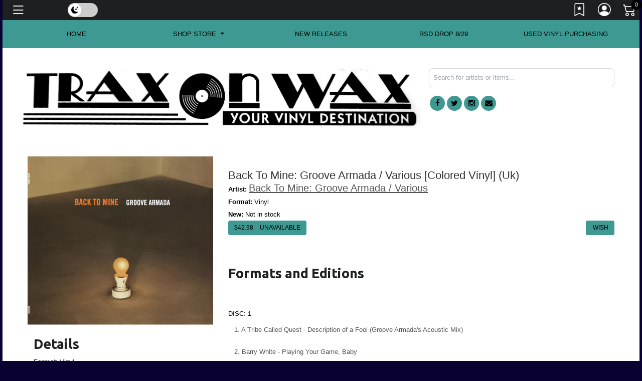

--- FILE ---
content_type: text/html; charset=ISO-8859-1
request_url: https://shop.traxonwaxrecords.com/UPC/5053760084204
body_size: 22109
content:
<!DOCTYPE html>
<!--one column--><!--[if IE]><![endif]-->
<!--[if IE 8 ]><html dir="ltr" lang="en" class="ie8"><![endif]-->
<!--[if IE 9 ]><html dir="ltr" lang="en" class="ie9"><![endif]-->
<!--[if (gt IE 9)|!(IE)]><!-->
<html dir="ltr" lang="en">
<!--<![endif]-->
<head>
<meta charset="UTF-8" />

<meta name="viewport" content="width=device-width, initial-scale=1, shrink-to-fit=no">
<link href="/Photo/418462842594:16" rel="icon" type="image/x-icon" />
<title>Back To Mine: Groove Armada / Various - Back To Mine: Groove Armada / Various [Colored Vinyl] (Uk) | traxonwaxrecords</title>
<meta property="og:title" content="Back To Mine: Groove Armada / Various - Back To Mine: Groove Armada / Various [Colored Vinyl] (Uk) | traxonwaxrecords" />
<meta property="og:url" content="https://shop.traxonwaxrecords.com/UPC/5053760084204" />
<meta name="description" content="Vinyl, Released by Back To Mine: Groove Armada / Various, in genre Dance & Electronic,  on 12/02/2022" />
<meta property="og:description" content="Vinyl, Released by Back To Mine: Groove Armada / Various, in genre Dance & Electronic,  on 12/02/2022" />
<meta property="fb:app_id" content="185162698179457">
<link rel="canonical" href="https://shop.traxonwaxrecords.com/UPC/5053760084204"/>


<meta property="og:image:url" content="https://mediacdn.aent-m.com/prod-img/200/54/4108054-2848655.jpg" />
<meta property="og:image:width" content="500" />
	<link itemprop="image" content="https://shop.traxonwaxrecords.com/templates/Store/default/images/noimage.gif">
<link rel="image_src" href="https://shop.traxonwaxrecords.com/templates/Store/default/images/noimage.gif" />
<meta property="og:type" content="music.album" />

<meta property="og:upc" content="5053760084204" /> 
<script type="text/javascript" src="https://9da6f8cefaad.edge.sdk.awswaf.com/9da6f8cefaad/4851a1363802/challenge.js" defer></script>
<script src="https://ajax.googleapis.com/ajax/libs/jquery/3.5.1/jquery.min.js"></script> 
<script src="https://cdn.jsdelivr.net/npm/jquery-validation@1.19.5/dist/jquery.validate.min.js" type="text/javascript"></script> 
<script src="https://code.jquery.com/ui/1.13.2/jquery-ui.js"></script>
<link rel="stylesheet" href="//code.jquery.com/ui/1.13.2/themes/base/jquery-ui.css">
<script src="/templates/js/cart2.js" type="text/javascript"></script> 
<script src="/templates/js/user2.js" type="text/javascript"></script> 
<script src="https://cdnjs.cloudflare.com/ajax/libs/handlebars.js/4.1.2/handlebars.min.js" type="text/javascript"></script> 
<script src="/templates/Store/default/Ad/Ads.js" type="text/javascript"></script>
<link href="/templates/tailwindcss/src/output.css" rel="stylesheet">
<script src="https://cdn.broadtime.com/js/alpinejs@3.14.1" defer></script>
<link rel="stylesheet" type="text/css" href="/templates/Store/cleanstore/default.css" />
<link rel="stylesheet" href="https://cdn.broadtime.com/css/bootstrap.min.css">
<script src="https://cdn.jsdelivr.net/npm/bootstrap@4.6.2/dist/js/bootstrap.bundle.min.js" integrity="sha384-Fy6S3B9q64WdZWQUiU+q4/2Lc9npb8tCaSX9FK7E8HnRr0Jz8D6OP9dO5Vg3Q9ct" crossorigin="anonymous"></script>
<link href='//fonts.googleapis.com/css?family=Ubuntu:400,300,500,700' rel='stylesheet' type='text/css'>
<link href="https://cdn.broadtime.com/css/jquery.fancybox.css" rel="stylesheet" media="screen" />
<link href="https://cdn.broadtime.com/css/livesearch.css" rel="stylesheet">
<link href="https://cdn.broadtime.com/css/photoswipe.css" rel="stylesheet">
<link href="/templates/Store/responsive2-2015/css/stylesheet.css" rel="stylesheet">
<link href="/templates/Store/responsive2-2015/css/responsive.css" rel="stylesheet">
<link href="/templates/Store/responsive/fonts/css/font-awesome.css" rel="stylesheet" type="text/css" media="screen">
<link href="https://cdn.broadtime.com/css/camera.css" type="text/css" rel="stylesheet" media="screen" />
<link href="https://cdn.broadtime.com/css/owl.carousel.css" type="text/css" rel="stylesheet" media="screen" />
<link href="https://cdn.broadtime.com/css/owl.transitions.css" type="text/css" rel="stylesheet" media="screen" />
<link rel="stylesheet" href="https://cdn.jsdelivr.net/bxslider/4.2.12/jquery.bxslider.css">
<link rel="stylesheet" type="text/css" href="" />
<script src="https://cdn.jsdelivr.net/bxslider/4.2.12/jquery.bxslider.min.js"></script> 
<script src="https://cdn.broadtime.com/js/common.js" type="text/javascript"></script> 
<script src="https://cdn.broadtime.com/js/tm-stick-up.js" type="text/javascript"></script> 
<script src="https://cdn.broadtime.com/js/jquery.unveil.js" type="text/javascript"></script> 
<script src="https://cdn.broadtime.com/js/jquery.fancybox.pack.js"></script> 
<script src="https://cdn.broadtime.com/js/jquery.elevatezoom.js" type="text/javascript"></script> 
<script src="https://cdn.broadtime.com/js/superfish.js" type=text/javascript></script> 
<script src="https://cdn.broadtime.com/js/jquery.vide.min.js" type="text/javascript"></script> 
<script src="https://cdn.broadtime.com/js/jquery.touchSwipe.min.js" type="text/javascript"></script> 
<script src="https://cdn.broadtime.com/js/jquery.gsap.min.js" type="text/javascript"></script> 
<script src="https://cdn.broadtime.com/js/TimelineMax.min.js" type="text/javascript"></script> 
<script src="https://cdn.broadtime.com/js/TweenMax.min.js" type="text/javascript"></script> 
<script src="https://cdn.broadtime.com/js/jquery.scrollmagic.min.js" type="text/javascript"></script> 
<script src="https://cdn.broadtime.com/js/klass.min.js" type="text/javascript"></script> 
<script src="https://cdn.broadtime.com/js/code.photoswipe.jquery-3.0.5.js" type="text/javascript"></script> 
<script src="https://cdn.broadtime.com/js/code.photoswipe-3.0.5.min.js" type="text/javascript"></script> 
<script src="https://cdn.broadtime.com/js/camera.js" type="text/javascript"></script> 
<script src="https://cdn.broadtime.com/js/owl.carousel.min.js" type="text/javascript"></script>  

<!--photo swipe-->
<link href='//fonts.googleapis.com/css?family=Open+Sans+Condensed:300,700' rel='stylesheet' type='text/css'>
<link href="https://fonts.googleapis.com/css?family=Open+Sans" rel="stylesheet">
<link href="https://fonts.googleapis.com/css?family=Amatic+SC|Reenie+Beanie" rel="stylesheet">
<link href="https://fonts.googleapis.com/css?family=Lato:400,400i|Playfair+Display:400,400i,700,900,900i" rel="stylesheet">
<link href="https://fonts.googleapis.com/css?family=Bevan" rel="stylesheet">
<!--Boostrap Icons-->
<link rel="stylesheet" href="https://cdn.jsdelivr.net/npm/bootstrap-icons@1.7.2/font/bootstrap-icons.css">
  
<script src="https://cdn.broadtime.com/js/jquery.jplayer-2.2.0.min.js"></script> 
<script src="https://cdn.broadtime.com/js/Util.js"></script> 
<script src="https://cdn.broadtime.com/js/item_mp3_player.js"></script> 
<script type="text/javascript" src="//cdn.jsdelivr.net/npm/slick-carousel@1.8.1/slick/slick.min.js"></script>
<link rel="stylesheet" type="text/css" href="//cdn.jsdelivr.net/npm/slick-carousel@1.8.1/slick/slick.css"/>
<link rel="stylesheet" type="text/css" href="/templates/Store/responsive2-2015/slick/slick-theme.css"/>
<script src="https://cdn.broadtime.com/js/htmx.org@1.9.10" defer></script>
<script>
 document.addEventListener('htmx:afterSettle', function(evt) {
     if(evt.detail.boosted){
         setup_item_player();
     }
 });
</script>


<script language="javascript" type="text/javascript">
 if(window!=top)top.location.href=location.href;
</script>



<script src="https://player.vimeo.com/api/player.js"></script>
<script type="text/javascript">
 $(document).ready(function(){
     $(".animated_cover").each(function(idx, el){
         new Vimeo.Player(el.id);
     });
 });
</script>

 
<script type="text/javascript">
 var ads = new Ads;
 var cart = new Cart(false);

 var user = new User();

 var cart_is_clicked = 0;
 function pInit(){
   try{Typekit.load();}catch(e){}

   (function(d, s, id) {
     var js, fjs = d.getElementsByTagName(s)[0];
     if (d.getElementById(id)) return;
     js = d.createElement(s); js.id = id;
     js.src = "//connect.facebook.net/en_US/all.js#xfbml=1&appId=191598270851288";
     fjs.parentNode.insertBefore(js, fjs);
   }(document, 'script', 'facebook-jssdk'));

   ads.loadData();
   $(".promo_indicator,.video_indicator,.contest_indicator,.event_indicator").each( function(){
     link = $(this).siblings("a");
     $(this).html( $('<a />', {
       href: $(link).attr("href"),
       text: $(this).text(),
       style: "font-size:12px!important;color:#ffffff;text-decoration:none;"
     }));
   });


   $(function(){

     // cart code
     cart.get_cart();
     $("#cart_notification").hide();

     // user code
     user.loadUser();
     $("#user_dialog").hide();
     $(".cart_login_link").click(function(){
       user.showUserHome();
     });
     $(".wishlist_link").click(function(){
       user.showUserWishlist();
     });

     $('.products').slick({
       dots: true,
       infinite: false,
       speed: 300,
       slidesToShow: 6,
       slidesToScroll: 6,
       responsive: [
         {
           breakpoint: 1024,
           settings: {
             slidesToShow: 6,
             slidesToScroll: 6,
             infinite: true,
             dots: true
           }
         },
         {
           breakpoint: 600,
           settings: {
             slidesToShow: 3,
             slidesToScroll: 3
           }
         },
         {
           breakpoint: 480,
           settings: {
             slidesToShow: 3,
             slidesToScroll: 3
           }
         }
         // You can unslick at a given breakpoint now by adding:
         // settings: "unslick"
         // instead of a settings object
       ]
     });

   });

   jQuery('img').each(function(){

     var str = jQuery(this).attr('alt');
     if(str){
       strResult = str.substr(0,100);
       jQuery(this).prop('alt',strResult);
     }

   });

   $(window).scroll(function () {
     if ($(this).scrollTop() > 50) {
       $('#back-to-top').fadeIn();
     } else {
       $('#back-to-top').fadeOut();
     }
   });

   // scroll body to 0px on click
   $('#back-to-top').click(function () {
     $('body,html').animate({
       scrollTop: 0
     }, 400);
     return false;
   });

     $('#main  iframe:not(.no-rv-wrap):not([allow="join-ad-interest-group"])').wrap('<div class="responsive-video" />');

   //if cookie hasn't been set...
   if (document.cookie.indexOf("ModalShown=true")<0) {
     $("#GDPRModal").modal("show");
     //Modal has been shown, now set a cookie so it never comes back
     $("#myModalClose").click(function () {
       $("#GDPRModal").modal("hide");
     });
     document.cookie = "ModalShown=true; expires=Fri, 31 Dec 9999 23:59:59 GMT; path=/";
   }
 }

</script>

<!-- Google Tag Manager -->
<script>(function(w,d,s,l,i){w[l]=w[l]||[];w[l].push({'gtm.start':
new Date().getTime(),event:'gtm.js'});var f=d.getElementsByTagName(s)[0],
j=d.createElement(s),dl=l!='dataLayer'?'&l='+l:'';j.async=true;j.src=
'https://www.googletagmanager.com/gtm.js?id='+i+dl;f.parentNode.insertBefore(j,f);
})(window,document,'script','dataLayer','G-2LKDJ1N31N');</script>
<!-- End Google Tag Manager -->
<script async src="https://www.googletagmanager.com/gtag/js?id=G-CGR4H1NV8H"></script>
<script>
  window.dataLayer = window.dataLayer || [];
  function gtag(){dataLayer.push(arguments);}
  function gtag(){dataLayer.push(arguments);}
  gtag('js', new Date());
  gtag('config', 'G-CGR4H1NV8H', {cookie_flags: 'secure;samesite=none'});
  gtag('config', 'G-2LKDJ1N31N', {cookie_flags: 'secure;samesite=none'});
</script>

<style>
body {
	font-family: sans-serif;
	background: #080132;
}</style>
<!-- LIGHT MODE (TT output) -->
<style id="bt-light-css" media="all">
<style type="text/css">
@charset UTF-8;

/* Hightlight Background Color */

.camera_next:hover > span,
.camera_prev:hover > span, .modal-header .close:hover, .pagination > li > a:hover, .pagination > li > span:hover, .pagination > li > a:focus, .pagination > li > span:focus, footer .col-sm-6 li.foot_phone, footer li a i.fa, .copyright a:hover, #list-view.active, #grid-view.active, .box-currency .dropdown-menu button:hover, .button-view button:active, .nav-justified li, a:hover, a:focus, #cart .price-cart, #menu .nav > li > a:hover, .btn-link:focus, .button-view button:focus, #top-links a:hover, #top-links li a:hover i, .phone i, #search button:hover i, #top-links li a.active i, #search button:active, .box-cart .btn-danger:active, #cart .total td, .box-cart .btn-danger:focus, .box-cart .btn-danger:hover, #search button:hover, #top-links li a.active, .button-view button:hover, .box-language .open .dropdown-toggle, .box-currency .open .dropdown-toggle, .box-language .dropdown-toggle:hover, .box-currency .dropdown-toggle:hover, .price-section span.price-new, #product h3, .product-section span, .review-form-title h3:hover, .box_html.events b, .box_html.advertising .color-1, .banners>div .s-desc h2, .box-category .menu li li a:hover, .box-category .menu li a+i:hover, .sale .product-section a, .box.info .box-content ul li a i, .box-category .menu li li a:hover, #tm_menu div> ul > li ul > li > a:hover, #tm_menu div> ul > li ul > li.active > a, #tm_menu div> ul > li ul > li.sfHover > a, #tm_menu div> ul > li > ul li i , .label-danger{
color: #3d9991;
}
 #tm_menu, #menu-icon, .dropdown-menu li > a:hover,  .box-right-bottom a:hover, .btn, .btn-danger, .btn-primary, .btn-info, .btn-default, .sale, .banners>div div.banner-box:hover .s-desc span, .box_html.events i, #default_gallery .image-thumb .bx-wrapper .bx-prev:hover, #default_gallery .image-thumb .bx-wrapper .bx-next:hover, a.quickview:hover, .swipe ul li a:hover, .homenav li, #tm_menu div> ul > li > a:before, #menu-icon{
background-color: #3d9991;
	color: ;
}
.btn.btn-icon:hover, .label-danger, .btn:visited, .btn, .btn-primary {
background-color: #3d9991;
border-color: #3d9991;
	color: ;
}
.nav-item.danger, .format li:hover {
	background-color: #3d9991!important;
	border: 1pt solid #3d9991!important;
	color: !important;
}
ul.soc-icon li i{background-color: #3d9991!important;}


 /* SEARCH & search-based section */
#search_content input[type="checkbox"]:checked + label {
     background-color: #3d9991; /* Tailwind's neutral-600 */
     color: ;
     border-color: #FFFFFF;
     box-shadow: 0 0 0 2px #000000;
 }

 #search_content input[type="radio"]:checked + label {
     background-color:  #3d9991;
     color: ;
     border-color:  #FFFFFF;
     box-shadow: 0 0 0 2px #000000;
 }

 .buy-button {
     background-color: #3d9991;
	 color: ;
 }

 .selected {
     background-color: #3d9991;
     color: ;
 }


 #search_header, #search_header h1 {
     background-color: #3d9991;
	 color: ;
 }



/* END SEARCH & search-based section */
</style>

</style>

<!-- DARK MODE (external) -->
<link id="bt-dark-css"
      href="/templates/Store/responsive2-2015/css/dark-mode.css"
      rel="stylesheet"
      media="not all">
	
<style type="text/css">
 #main.htmx-request {
   height: 100px;
   background: url('https://cdn.broadtime.com/img/loading/30.gif') no-repeat;
   background-position: center;
 }

 #main.htmx-request div{
   display: none;
 }

</style>
</head>

<body hx-boost="true" hx-indicator="#main" class="sub Back To Mine: Groove Armada / Various - Back To Mine: Groove Armada / Various [Colored Vinyl] (Uk)" >
<!-- Google Tag Manager (noscript) -->
<noscript><iframe class="no-rv-wrap" src="https://www.googletagmanager.com/ns.html?id=G-2LKDJ1N31N"
height="0" width="0" style="display:none;visibility:hidden"></iframe></noscript>
<!-- End Google Tag Manager (noscript) -->


 <a class="skip-link" href='#main'>Skip to content</a>
<div id="page">

	

	<!-- header-2 layout for vinylfrontierrecords -->
	
<!-- Default layout for other sites  --><nav class="navbar fixed-top navbar-dark" >
	<div class="nav">
	<a  class="nav-link navbar-brand" data-toggle="modal" data-target="#myModal"><i class="bi bi-list"></i><div style="margin-top: 5px;margin-left: 5px;float: right;" class="pancakemenu"><span class="d-none d-lg-block menuxtra" >Menu</span></div></a>
	   </div>
	<!-- FLOATING THEME SLIDER -->
<div class="bt-theme-toggle" onclick="btToggleTheme()">
	<div class="bt-toggle-track">
		<div class="bt-toggle-thumb" id="btToggleThumb">
			<span class="icon sun"><i class="bi bi-sun-fill"></i></span>
			<span class="icon moon"><i class="bi bi-moon-stars-fill"></i></span>
		</div>
	</div>
</div>
      <div id="top-links" class="nav">
        <ul class="list-inline">
          
          <li class="list-inline-item" tabindex="0"><a href="javascript:void(0);" title="Wishlist" class="wishlist_link" aria-label="Link to wishlist"><i class="bi bi-bookmark-star"></i></i> <span class="d-none d-lg-block menuxtra" >Wishlist</span></a> </li>
          <li tabindex="0" class="list-inline-item"><a href="/SecureUserHome" title="My Account" aria-label="Link to My Account" ><i class="bi bi-person-circle"></i><span class="d-none d-lg-block menuxtra" >My Account</span></a> </li>
          <li tabindex="0" class="list-inline-item"> <span class="box-cart">
            <div hx-boost="false" id="cartcontainer"> <a id="cartlink" href="/SecureCartView" data-toggle="modal" data-target="#cartmodal" aria-label="Link to CartView">
              <div tabindex="0" id="cartplace"></div>
              </a> </div>
            
            </span>
	</li>
        </ul>
      </div>
   
</nav>

	<div class="shadow"></div>
	<header>	<style>

			.dropdown-menu {
  max-height: 600px; /* Set your preferred max height */
  overflow: auto; /* Allow content to overflow without adding scroll */
}

</style>	
<nav >
  <div id="tm_menu" class="nav__primary">
    <div class="container-fluid">
      <div class="menu-shadow"> 

		  
        <ul class="menu nav nav-pills nav-justified"    tabindex="0">
       <li tabindex="0" class="nav-item">
  <a class="home nav-link" href="/"><span>Home</span></a>
</li>


<li tabindex="0" class="dropdown nav-item position-static">
  <a class="nav-link dropdown-toggle" href="#" role="button" data-toggle="dropdown" aria-expanded="false">
    <span class="shopmenu">Shop Store</span>
  </a>
<div class="dropdown-menu">
  <div class="container-fluid">
    <div class="row justify-content-center">
      
      <!-- Featured Genres Column -->
      <div class="col-auto featurednav">
        <h3 class="dropdown-header">Featured Genres</h3>
        <ul class="nav flex-column">
          <li class="nav-item" style="text-align: left">
            <a class="dropdown-item" href="/Genre/696093">Record Store Day 2024</a>
          </li>
          <li class="nav-item" style="text-align: left">
            <a class="dropdown-item" href="/Genre/695887">Record Store Day 2023</a>
          </li>
          <li class="nav-item" style="text-align: left">
            <a class="dropdown-item" href="/Genre/695266">RSD Black Friday 2020</a>
          </li>
          <li class="nav-item" style="text-align: left">
            <a class="dropdown-item" href="/Genre/695282">RSD DROPS 2020 ALL</a>
          </li>
          <li class="nav-item" style="text-align: left">
            <a class="dropdown-item" href="/Genre/694768">Indie Exclusive Releases</a>
          </li>
          <li class="nav-item" style="text-align: left">
            <a class="dropdown-item" href="/Genre/694713">PREORDER UPCOMING RELEASES</a>
          </li>
          <li class="nav-item" style="text-align: left">
            <a class="dropdown-item" href="/Genre/2">Rock & Pop</a>
          </li>
          <li class="nav-item" style="text-align: left">
            <a class="dropdown-item" href="/Genre/23">Rap & Hip-Hop</a>
          </li>
          <li class="nav-item" style="text-align: left">
            <a class="dropdown-item" href="/Genre/5">R&B / Soul</a>
          </li>
          <li class="nav-item" style="text-align: left">
            <a class="dropdown-item" href="/Genre/26">Country & Folk</a>
          </li>
          <li class="nav-item" style="text-align: left">
            <a class="dropdown-item" href="/Genre/4">Blues & Jazz</a>
          </li>
          <li class="nav-item" style="text-align: left">
            <a class="dropdown-item" href="/Genre/24">World Music</a>
          </li>
          <li class="nav-item" style="text-align: left">
            <a class="dropdown-item" href="/Genre/3">Classical</a>
          </li>
          <li class="nav-item" style="text-align: left">
            <a class="dropdown-item" href="/Genre/29">Dance & Electronic</a>
          </li>
          <li class="nav-item" style="text-align: left">
            <a class="dropdown-item" href="/Genre/694542">Watch Videos</a>
          </li>
          <li class="nav-item" style="text-align: left">
            <a class="dropdown-item" href="/Genre/694857">PlayARt - Bring Albums to Life</a>
          </li>
          <li class="nav-item" style="text-align: left">
            <a class="dropdown-item" href="/Genre/694906">Record Store Day Drops 2020 - Aug 29</a>
          </li>
          <li class="nav-item" style="text-align: left">
            <a class="dropdown-item" href="/Genre/695229">Record Store Day Drops 2020 - Sept 26</a>
          </li>
          <li class="nav-item" style="text-align: left">
            <a class="dropdown-item" href="/Genre/695230">Record Store Day Drops 2020 - Oct 24</a>
          </li>
          <li class="nav-item" style="text-align: left">
            <a class="dropdown-item" href="/Genre/695279">Holiday Music</a>
          </li>
          <li class="nav-item" style="text-align: left">
            <a class="dropdown-item" href="/Genre/694809">Ten Bands One Cause 2022</a>
          </li>
          <li class="nav-item" style="text-align: left">
            <a class="dropdown-item" href="/Genre/696009">RSD Black Friday 2023</a>
          </li>
          <li class="nav-item" style="text-align: left">
            <a class="dropdown-item" href="/Genre/695817">RSD Black Friday 2022</a>
          </li>
          <li class="nav-item" style="text-align: left">
            <a class="dropdown-item" href="/Genre/695807">Recently Back & Available Online</a>
          </li>
          <li class="nav-item" style="text-align: left">
            <a class="dropdown-item" href="/Genre/695723">Record Store Day Drops 2022 - June 18</a>
          </li>
          <li class="nav-item" style="text-align: left">
            <a class="dropdown-item" href="/Genre/695578">Record Store Day 2022</a>
          </li>
          <li class="nav-item" style="text-align: left">
            <a class="dropdown-item" href="/Genre/695548">Motown Records</a>
          </li>
          <li class="nav-item" style="text-align: left">
            <a class="dropdown-item" href="/Genre/695483">RSD Black Friday 2021</a>
          </li>
          <li class="nav-item" style="text-align: left">
            <a class="dropdown-item" href="/Genre/695411">PUNK</a>
          </li>
          <li class="nav-item" style="text-align: left">
            <a class="dropdown-item" href="/Genre/695402">Record Store Day Drops 2021 - June</a>
          </li>
          <li class="nav-item" style="text-align: left">
            <a class="dropdown-item" href="/Genre/696070">Blue Note Indie Exclusive Blue Vinyl Series</a>
          </li>
          <li class="nav-item" style="text-align: left">
            <a class="dropdown-item" href="/Genre/696238">Nine Inch Nails</a>
          </li>
          <li class="nav-item" style="text-align: left">
            <a class="dropdown-item" href="/Genre/696203">Record Store Day 2025</a>
          </li>
          <li class="nav-item" style="text-align: left">
            <a class="dropdown-item" href="/Genre/696247">RSD Black Friday 2025</a>
          </li>
          <li class="nav-item" style="text-align: left">
            <a class="dropdown-item" href="/Genre/696227">U2 Catalog</a>
          </li>
        </ul>
      </div>


    </div>
  </div>
</div>
</li>
			
          
  
          <li   tabindex="0" class="newreleases has-submenu nav-item"><a class="nav-link" href="/NewReleases" aria-expanded="false" >New Releases </a> 
          
          <li   tabindex="0" class="nav-item"><a class="nav-link"  href="/Genre/694906">RSD Drop 8/29</a></li>
          
          <li   tabindex="0" class="nav-item"><a class="nav-link"  href="/CustomPage/9443">Used Vinyl Purchasing</a></li>
          
          
        </ul>
     
        <div class="clear"></div>
      </div>
    </div>
  </div>
</nav>
 
		<div class="d-block d-md-none"> <ul class="soc-icon nav justify-content-center">
        
        
    <li class="nav-item">
      <a class="nav-link" target="_self" href="//www.facebook.com/traxonwaxrecords">
        <i class="fa fa-facebook"></i>
        <div class="screen-reader">facebook</div>
      </a>
    </li>
        <li class="nav-item"><a class="nav-link" target="_self" href="//www.twitter.com/traxonwaxrecord"><i class="fa fa-twitter"></i>
          <div class="screen-reader">twitter</div>
          </a></li>
        <li class="nav-item"><a class="nav-link" target="_self" href="//www.instagram.com/traxonwax"><i class="fa fa-instagram"></i>
         <div class="screen-reader">instagram</div> 
          </a></li>
        <li class="nav-item"><a class="nav-link" target="_self" href="mailto:traxonwaxrecords@gmail.com"><i class="fa fa-envelope"></i>
          <div class="screen-reader">Email</div>
          </a></li>
      </ul>

		</div>
		<div class="container">
			<!-- Mobile header -->
			<div class="mobile-header d-block d-md-none">
				<div class="row align-items-center">
					<div class="col-4">
						<a href="/" aria-label="Home">
							<img class="img-fluid" alt="traxonwaxrecords" src="/Photo/418462842594" border="0">
						</a>
					</div>
					<div class="col-8">
						<style>
 input[type="checkbox"], input[type="radio"] {
   border: 1px solid #efefef;
   line-height: auto;
   height: auto!important;
   /* padding: 5px 10px; */
   border: 0;
   background: transparent;
   width: auto!important;
 }
 @media (min-width: 992px) {
   .format-dropdown{width: auto}

 }</style>
<div hx-boost="false" id="mhsearch_searchbox" class="tw-relative tw-w-full tw-max-w-[600px] tw-mx-auto" x-data="{ isOpen: true }">
    <div class="tw-w-full">
        <form
            class="tw-mb-0"
            action="/Search"
            method="get">
            <input type="search" id="mhsearch_search-input" name="terms"
                   placeholder="Search for artists or items..."
                   class="search_suggest tw-w-full tw-text-black tw-p-2 tw-rounded-lg tw-border tw-border-gray-300
                         focus:tw-outline-none focus:tw-ring-2 focus:tw-ring-neutral-500"

                   hx-get="/SearchSuggestions"
                   hx-trigger="input[event.target.value.length > 2 || cancelled] delay:290ms"
                   hx-sync="this:replace"
                   hx-target="#mhsearch_search-suggestions"
                   hx-swap="innerHTML"
                   hx-indicator="this"


                   @focus="isOpen = true"
                   @keyup="isOpen = true"
                   @blur="setTimeout(() => isOpen = false, 200)"
                   @search="isOpen = false" >
        </form>
        <div id="mhsearch_search-suggestions"
             class="tw-absolute tw-left-0 tw-right-0 tw-bg-white tw-z-10 tw-mt-1"
             :class="{ 'open': isOpen }"
             x-show="isOpen"
             x-cloak >
        </div>
    </div>
</div>

<script>
 document.getElementById('mhsearch_searchbox').addEventListener('htmx:beforeRequest', function(evt) {
     var inputValue = evt.detail.elt.value;
     if (inputValue.length <= 2) {
         evt.preventDefault();
     }
 });
</script>



						
					</div>
				</div>
			</div>
			<!-- Desktop header -->
			<div class="d-none d-md-block original-header">
				
					<div class="row store_header">
						<div class="screen-reader">
							<h1>traxonwaxrecords</h1>
						</div>
						<div id="logo" class="col-sm-8">
							<div class="row"><img alt="trax on wax" src="https://s3.amazonaws.com/broadtime_photo/418462842594"></div>  </div>
			
					<!-- Existing alternative header markup goes here -->
				
					<div class="col-sm-4 headercase">
						<div class="box-right">
							<style>
 input[type="checkbox"], input[type="radio"] {
   border: 1px solid #efefef;
   line-height: auto;
   height: auto!important;
   /* padding: 5px 10px; */
   border: 0;
   background: transparent;
   width: auto!important;
 }
 @media (min-width: 992px) {
   .format-dropdown{width: auto}

 }</style>
<div hx-boost="false" id="hsearch_searchbox" class="tw-relative tw-w-full tw-max-w-[600px] tw-mx-auto" x-data="{ isOpen: true }">
    <div class="tw-w-full">
        <form
            class="tw-mb-0"
            action="/Search"
            method="get">
            <input type="search" id="hsearch_search-input" name="terms"
                   placeholder="Search for artists or items..."
                   class="search_suggest tw-w-full tw-text-black tw-p-2 tw-rounded-lg tw-border tw-border-gray-300
                         focus:tw-outline-none focus:tw-ring-2 focus:tw-ring-neutral-500"

                   hx-get="/SearchSuggestions"
                   hx-trigger="input[event.target.value.length > 2 || cancelled] delay:290ms"
                   hx-sync="this:replace"
                   hx-target="#hsearch_search-suggestions"
                   hx-swap="innerHTML"
                   hx-indicator="this"


                   @focus="isOpen = true"
                   @keyup="isOpen = true"
                   @blur="setTimeout(() => isOpen = false, 200)"
                   @search="isOpen = false" >
        </form>
        <div id="hsearch_search-suggestions"
             class="tw-absolute tw-left-0 tw-right-0 tw-bg-white tw-z-10 tw-mt-1"
             :class="{ 'open': isOpen }"
             x-show="isOpen"
             x-cloak >
        </div>
    </div>
</div>

<script>
 document.getElementById('hsearch_searchbox').addEventListener('htmx:beforeRequest', function(evt) {
     var inputValue = evt.detail.elt.value;
     if (inputValue.length <= 2) {
         evt.preventDefault();
     }
 });
</script>



							
							<div class="d-none d-md-block"> <ul class="soc-icon nav justify-content-center">
        
        
    <li class="nav-item">
      <a class="nav-link" target="_self" href="//www.facebook.com/traxonwaxrecords">
        <i class="fa fa-facebook"></i>
        <div class="screen-reader">facebook</div>
      </a>
    </li>
        <li class="nav-item"><a class="nav-link" target="_self" href="//www.twitter.com/traxonwaxrecord"><i class="fa fa-twitter"></i>
          <div class="screen-reader">twitter</div>
          </a></li>
        <li class="nav-item"><a class="nav-link" target="_self" href="//www.instagram.com/traxonwax"><i class="fa fa-instagram"></i>
         <div class="screen-reader">instagram</div> 
          </a></li>
        <li class="nav-item"><a class="nav-link" target="_self" href="mailto:traxonwaxrecords@gmail.com"><i class="fa fa-envelope"></i>
          <div class="screen-reader">Email</div>
          </a></li>
      </ul>

							</div>
							<div class="clear"></div>
						</div>
					</div>
					</div>
			</div>
		</div>
	</header>



<script>
window.addEventListener('scroll', function() {
	if (window.scrollY > 50) { // adjust threshold as needed
		document.body.classList.add('smaller-logo');
	} else {
		document.body.classList.remove('smaller-logo');
	}
});
</script>


<!--<script type="text/javascript">
jQuery(document).ready(function(){
	if ($('body').width() > 990) { 
		$('.nav__primary').tmStickUp({correctionSelector: $('#menu_stick')});
	};
});
</script>-->

<main id="main">


<meta property="og:title" content="Back To Mine: Groove Armada / Various - Back To Mine: Groove Armada / Various [Colored Vinyl] (Uk)">
<meta property="og:type" content="product">

<link rel="stylesheet" type="text/css" href="/templates/Store/default/jplayer-black-and-yellow/skin/jplayer-black-and-yellow.css" />
<link rel="stylesheet" href="/templates/Store/responsive/css/responsive_jplayer.css" type="text/css" />
<script>
 window.has_samples =  true ;
 function setup_item_player(){
     if(window.has_samples){
         window.item = new Item();
         window.item_id = 9018568995;
         window.item.loadData(window.item_id, false);
     }
 }
 $(document).ready( function(){
     if(window.has_samples){
         setup_item_player();
     }
 });
</script>

<div id="content" class="onecolumn itempage">
<div class="ic"></div>
<div class="container">
<div class="row">

  <div class="container">
    <div class="row">
      <article class="col-lg-4 col-md-4 col-sm-4 col-12" >
        <div id="item_image"> 
              <div class="box-content thumbs container">
        <div id="products" class="lists">  
          <div class="product-layout item col-lg-4 col-md-6 col-sm-4 col-6 grid-group-item" data-group-idx="">
            <div class="image"> 
              <!--Carousel Image-->
              <div id="carouselExampleIndicators_group_" class="carousel slide" data-ride="carousel" data-interval="false"> 
                <div class="carousel-inner">  </div>
                <!-- .carousel-inner -->  </div>
              <!-- #carouselExampleIndicators... --> 
            </div>
            <!-- .image --> 
          </div>
          <!-- .product-layout item -->  </div>
        <!-- #products --> 
      </div>
      <!-- .box-content --> 







  
     <img 
            alt="Back To Mine: Groove Armada / Various - Back To Mine: Groove Armada / Various [Colored Vinyl] (Uk)"
            title="Back To Mine: Groove Armada / Various [Colored Vinyl] (Uk)"
            class="coverimage img-rounded"
            src="https://mediacdn.aent-m.com/prod-img/500/54/4108054-2848655.jpg"
            style="margin:0!important" />
 
  

 </div>
        <table class="table"  >
          <tr>
            <td  colspan="3"><dl>
                <dt>
                  <h2>Details</h2>
                </dt>
                <dd ><strong>Format:</strong> Vinyl</dd>
                <dd><strong>Label:</strong>
                    IMPORTS
                </dd>
                
                <dd ><strong>Rel. Date:</strong> 12/02/2022</dd>
                <dd><strong>UPC:</strong> <span>5053760084204</span> 
              </dl></td>
          </tr>
        </table>
        <div id="share" class="news_share">
          <table>
            <tr>
              <td valign="top"><a href="http://twitter.com/share" class="twitter-share-button" data-text="traxonwaxrecords - Back To Mine: Groove Armada / Various [Colored Vinyl] (Uk)" data-count="horizontal">Tweet</a> 
                <script type="text/javascript" src="https://platform.twitter.com/widgets.js"></script></td>
              <td valign="top"><div class="fb-share-button" 
data-href="https://shop.traxonwaxrecords.com/UPC/5053760084204" 
data-layout="button_count"> </div></td>
            </tr>
          </table>
        </div>
        <br />
      </article>
      <!--span6--> 
      
      <!--menu-->
      
      <article class="col-lg-8 col-md-8 col-sm-8 col-12"> <div class="item_info">
    <div class="artist-title" >Back To Mine: Groove Armada / Various [Colored Vinyl] (Uk)</div>

    <span>
        <strong>Artist:</strong>
        <a hx-boost="false" style="text-decoration:underline;font-size: 20px;"
           href="/Artist/14068285">Back To Mine: Groove Armada / Various
        </a>
    </span>
    <br>

    <strong>Format:</strong> Vinyl<br>
    <!--availability-->
        <strong>New:</strong> Not in stock


    <br/>

    <button type="button"
            class="btn btn-primary ">
            
            $<span itemprop="price">42.98</span>
            
            <link itemprop="availability"
                href="http://schema.org/OutOfStock" />
            <span style="margin-left: 8px"
                class="glyphicon glyphicon-plus-sign"></span>
        Unavailable
    </button>


    <a id="wishlistButton" href="javascript:void(0)"
       onclick="user.addToWishlist('9018568995');"
       class="btn btn-small pull-right">
        <span class="glyphicon glyphicon-plus-sign"></span>
        Wish
    </a>

</div>

        <h2>Formats and Editions</h2>
        <div class="format">
          <ul class="nav nav-pills nav-fill">
            
            <!--
					<div class="label formats label-danger">
				<a href=""><span class="upperleft"><i class="bi bi-info-square-fill"></i></span>
					Back To Mine: Groove Armada / Various [Colored Vinyl] (Uk)-Vinyl</a>
               </div>
							 --> 
            
          </ul>
        </div>
        <div style="clear:both"></div>
        <!--menu--> 
        
        <div class="trackplayer_html">
          <div class="sampleplayer">
            <div class="buy_digital">
              <div id="jplayer" class="jp-jplayer"></div>
              <div id="jp_container_1" style="visibility:hidden;"  class="jp-audio">
                <div class="jp-type-single">
                  <div class="jp-gui jp-interface">
                    <ul class="jp-controls">
                      <li><a href="javascript:;" onclick="window.item.player.maybe_play();" class="jp-play ui-link" tabindex="1"></a></li>
                      <li><a href="javascript:;" class="jp-pause ui-link" tabindex="1" style="display: none"></a></li>
                    </ul>
                    <div class="jp-progress">
                      <div class="jp-seek-bar">
                        <div class="jp-play-bar"></div>
                      </div>
                    </div>
                    <div class="jp-volume-bar">
                      <div class="jp-volume-bar-value"></div>
                    </div>
                    <div class="jp-time-holder">
                      <div class="jp-current-time"></div>
                      <div class="jp-duration"></div>
                    </div>
                  </div>
                </div>
                <div class="jp-no-solution"> <span>Update Required</span> </div>
              </div>
              <div class="playtime clearfix"> 
                <!--<div>
              <div class="playtime clearfix">
              <div class="pull-left audio">
							</div> -->
                <div class="buy_download_track pull-right" >  </div>
            </div>
            <div class="disc_preview">
              <div id="tracklisting" class="tracklist_container"> 
                <div id="title_menu"  class="number">DISC: 1</div> 
                <table class="table">
                  <tr>
                    <td align="left"><a style="width:100%;float:left" id="track_1_1" class="track" onclick="window.item.player.play($('.track').index($(this)))">
                      <div class="bar" style="width:100%;float:left"> 
                        1. A Tribe Called Quest - Description of a Fool (Groove Armada's Acoustic Mix) </div>
                      </a></td> </td>
                  </tr>
                  <tr>
                    <td align="left"><a style="width:100%;float:left" id="track_1_2" class="track" onclick="window.item.player.play($('.track').index($(this)))">
                      <div class="bar" style="width:100%;float:left"> 
                        2. Barry White - Playing Your Game, Baby </div>
                      </a></td> </td>
                  </tr>
                  <tr>
                    <td align="left"><a style="width:100%;float:left" id="track_1_3" class="track" onclick="window.item.player.play($('.track').index($(this)))">
                      <div class="bar" style="width:100%;float:left"> 
                        3. Tony D - Piano Grand </div>
                      </a></td> </td>
                  </tr>
                  <tr>
                    <td align="left"><a style="width:100%;float:left" id="track_1_4" class="track" onclick="window.item.player.play($('.track').index($(this)))">
                      <div class="bar" style="width:100%;float:left"> 
                        4. Sidewinder - Stanway's Revenge </div>
                      </a></td> </td>
                  </tr>
                  <tr>
                    <td align="left"><a style="width:100%;float:left" id="track_1_5" class="track" onclick="window.item.player.play($('.track').index($(this)))">
                      <div class="bar" style="width:100%;float:left"> 
                        5. BBG - Snappiness (Sweet Instrumental) </div>
                      </a></td> </td>
                  </tr>
                  <tr>
                    <td align="left"><a style="width:100%;float:left" id="track_1_6" class="track" onclick="window.item.player.play($('.track').index($(this)))">
                      <div class="bar" style="width:100%;float:left"> 
                        6. Ray Mang - Number One </div>
                      </a></td> </td>
                  </tr>
                  <tr>
                    <td align="left"><a style="width:100%;float:left" id="track_1_7" class="track" onclick="window.item.player.play($('.track').index($(this)))">
                      <div class="bar" style="width:100%;float:left"> 
                        7. Dayton - the Sound of Music </div>
                      </a></td> </td>
                  </tr>
                  <tr>
                    <td align="left"><a style="width:100%;float:left" id="track_1_8" class="track" onclick="window.item.player.play($('.track').index($(this)))">
                      <div class="bar" style="width:100%;float:left"> 
                        8. Groove Armada - Your Song (Tim 'Love' Lee Mix) </div>
                      </a></td> </td>
                  </tr>
                  <tr>
                    <td align="left"><a style="width:100%;float:left" id="track_1_9" class="track" onclick="window.item.player.play($('.track').index($(this)))">
                      <div class="bar" style="width:100%;float:left"> 
                        9. Mica Paris - I Should've Known Better </div>
                      </a></td> </td>
                  </tr>
                  <tr>
                    <td align="left"><a style="width:100%;float:left" id="track_1_10" class="track" onclick="window.item.player.play($('.track').index($(this)))">
                      <div class="bar" style="width:100%;float:left"> 
                        10. Schmoov! - Destination </div>
                      </a></td> </td>
                  </tr>
                  <tr>
                    <td align="left"><a style="width:100%;float:left" id="track_1_11" class="track" onclick="window.item.player.play($('.track').index($(this)))">
                      <div class="bar" style="width:100%;float:left"> 
                        11. Chaser - Tall Stories (Pooley's Lars from Mars Mix) </div>
                      </a></td> </td>
                  </tr>
                  <tr>
                    <td align="left"><a style="width:100%;float:left" id="track_1_12" class="track" onclick="window.item.player.play($('.track').index($(this)))">
                      <div class="bar" style="width:100%;float:left"> 
                        12. Tears for Fears - Pharaohs</div>
                      </a></td> </td>
                  </tr>
                </table> </div>
            </div>
            <div class="player_footer"> Powered by <a href="http://broadtime.com">Broadtime Tuneportals</a></div>
          </div>
        </div> 
        <h2>More Info:</h2>
        <span >Limited pumpkin orange colored vinyl. Groove Armada's iconic Back To Mine compilation from the Millennium gets a long-awaited re-issue 22 years after it's original release. As Groove Armada celebrate 25 years of touring with their final ever world live tour, which includes nine huge dates across the UK, it's a chance to relive Groove Armada's eclectic and expert curation. The album, which was one of the biggest ever selling editions of the Back To Mine Series, will be available on double heavyweight vinyl for the first timers well as a limited collectors edition in Pumpkin orange. This release marks the first of many reissues of iconic Back To Mine titles. The Groove Armada special edition package features 12 tracks featured on the seminal album in one of the best loved compilation series'. Despite the length in time since it's original release, the album remains timeless with an inspired selection ranging from A Tribe Called Quest, Barry White, Tears For Fears to the compilers themselves. For nearly two decades, Groove Armada have been established as one of the planet's best loved and biggest selling dance acts. As comfortable on the big stages as they are in sweat soaked basements, the boys cross genres and styles with ease. This translates perfectly into their addition of Back To Mine which boldly, yet effortlessly traverses a multitude of sounds that you wouldn't imagine could be the perfect match. Collectively, the album is colorfully funky, soulful, and incredibly smooth.</span> 
        
        
        
        
         </article>
      
      <!--span9--> 
      
      <!--container--> 
    </div>
  </div>
</div>
                <script type="application/ld+json">{"name":"Back To Mine: Groove Armada / Various [Colored Vinyl] (Uk)","brand":"Back To Mine: Groove Armada / Various","description":"Limited pumpkin orange colored vinyl. Groove Armada's iconic Back To Mine compilation from the Millennium gets a long-awaited re-issue 22 years after it's original release. As Groove Armada celebrate 25 years of touring with their final ever world live tour, which includes nine huge dates across the UK, it's a chance to relive Groove Armada's eclectic and expert curation. The album, which was one of the biggest ever selling editions of the Back To Mine Series, will be available on double heavyweight vinyl for the first timers well as a limited collectors edition in Pumpkin orange. This release marks the first of many reissues of iconic Back To Mine titles. The Groove Armada special edition package features 12 tracks featured on the seminal album in one of the best loved compilation series'. Despite the length in time since it's original release, the album remains timeless with an inspired selection ranging from A Tribe Called Quest, Barry White, Tears For Fears to the compilers themselves. For nearly two decades, Groove Armada have been established as one of the planet's best loved and biggest selling dance acts. As comfortable on the big stages as they are in sweat soaked basements, the boys cross genres and styles with ease. This translates perfectly into their addition of Back To Mine which boldly, yet effortlessly traverses a multitude of sounds that you wouldn't imagine could be the perfect match. Collectively, the album is colorfully funky, soulful, and incredibly smooth.","image":"","productID":"5053760084204","@context":"https://schema.org","offers":{"availability":"https://schema.org/OutOfStock","priceCurrency":"USD","shippingDetails":{"width":"12.33 in","weight":"16.64 oz","depth":"12.43 in","height":"0.23 in"},"price":"42.98","itemCondition":"https://schema.org/NewCondition","gtin12":"5053760084204","@type":"Offer"},"url":"https://shop.traxonwaxrecords.com/UPC/5053760084204","@type":"Product"}
                </script>
<!--content--> <style>
.widgetguts {
    padding-top: 20px
}
.menu-item {
    display: flex;
    justify-content: space-between;
    align-items: center;
}
.menu-arrow {
    font-size: 16px;
    color: #888;
    margin-left: auto;
    transition: color 0.3s ease;
}
.menu-item:hover .menu-arrow {
    color: #333; /* Highlight color on hover */
}
.mobile-menu {
    position: relative;
    width: 100%;
    overflow-y: auto;
	overflow-x: hidden;
    height: 100%;
}
.menu-screen {
    width: 100%;
    height: 100%;
    position: absolute;
    top: 0;
    left: 100%; /* Off-screen by default */
    transition: all 0.3s ease;
    background-color: #fff;
}
.menu-screen.active {
    left: 0; /* Visible screen */
}
.menu-screen.out {
    left: -100%; /* Slide out */
}
.menu-header {
    padding: 15px;
    font-size: 18px;
    font-weight: bold;
    border-bottom: 1px solid #ddd;
    text-align: center;
    position: relative;
}
.back-button {
    position: absolute;
    left: 10px;
    top: 50%;
    transform: translateY(-50%);
    background: none;
    border: none;
    font-size: 16px;
    cursor: pointer;
}
.menu-items {
    padding: 10px;
}
.menu-item {
    padding: 10px;
    border-bottom: 1px solid #ddd;
    cursor: pointer;
}
.menu-item:hover {
    background-color: #f0f0f0;
}
</style>
<!-- Modal -->
<!-- Modal -->
<div class="modal left fade sidebar" id="myModal" tabindex="-1" role="dialog" aria-labelledby="myModalLabel">
  <div hx-boost="false" class="modal-dialog" role="document">
    <div class="modal-content">
      <div class="modal-body">
        <button type="button" class="close" data-dismiss="modal" aria-label="Close"> <span aria-hidden="true">&times;</span> </button>
        
        <!-- Main Menu -->
        <div class="mobile-menu">
          <div class="menu-screen active" id="main-menu">
            <div class="menu-header"> <span>Main Menu</span> </div>
            <div class="menu-items">
              <div class="menu-item"><a href="/">Home</a></div>
              <div class="menu-item" data-target="submenu-genres"> <a href="/Store">Store</a> <i class="fa fa-chevron-right"></i> </div>
              <div class="menu-item"><a href="/NewReleases">New Releases</a></div>
              <div class="menu-item"><a href="/Genre/694906">RSD Drop 8/29</a></div>
              <div class="menu-item"><a href="/CustomPage/9443">Used Vinyl Purchasing</a></div>
              
              
              
              
              <div class="menu-item" data-target="submenu-email"> Email Signup <i class="fa fa-chevron-right"></i> </div>
              
              <div class="menu-item" data-target="submenu-more"> More Stuff <i class="fa fa-chevron-right"></i> </div> 
           
			  </div>
			
			  <div class="widgetguts">

    <div class="badgediv badge1">
      <a class="badgeimg" href="/UPC/602478707520"><img alt="The Cranberries - MTV Unplugged - out now"  class="badgeimg" src="https://img.broadtime.com/Animation/418467307574" border="0"  /></a><br />
    </div>
    <div class="badgediv badge2">
      <a class="badgeimg" href="/Genre/694768"><img alt="The Cranberries - MTV Unplugged - out now" class="badgeimg" src="https://img.broadtime.com/Animation/418460434061" border="0"  /></a><br />
    </div>
    <div class="badgediv badge3">
      <a class="badgeimg" href="/UPC/5056818805653"><img alt="The Cranberries - MTV Unplugged - out now" class="badgeimg" src="https://img.broadtime.com/Animation/418467303209" border="0"  /></a><br />
    </div>
    <div class="badgediv badge4">
      <a class="badgeimg" href="/UPC/045778805730 "><img alt="The Cranberries - MTV Unplugged - out now" class="badgeimg" src="https://img.broadtime.com/Animation/418467308094" border="0" /></a><br />
      
    </div>
    <div class="badgediv badge5">
      <a class="badgeimg" href="/UPC/5400863201654"><img alt="The Cranberries - MTV Unplugged - out now" class="badgeimg" src="https://img.broadtime.com/Animation/418467308924" border="0"  /></a><br />
    </div>
    <div class="tower_div"></div>
    </div>
			   </div>
          <!-- Submenu for Genres -->
          <div class="menu-screen" id="submenu-genres">
            <div class="menu-header">
              <button class="back-button" data-back="main-menu">Back</button>
              <span>Genres</span> </div>
            <div class="menu-items"> 
              <div class="menu-item"><a href="/Genre/696093">Record Store Day 2024</a></div>
              <div class="menu-item"><a href="/Genre/695887">Record Store Day 2023</a></div>
              <div class="menu-item"><a href="/Genre/695266">RSD Black Friday 2020</a></div>
              <div class="menu-item"><a href="/Genre/695282">RSD DROPS 2020 ALL</a></div>
              <div class="menu-item"><a href="/Genre/694768">Indie Exclusive Releases</a></div>
              <div class="menu-item"><a href="/Genre/694713">PREORDER UPCOMING RELEASES</a></div>
              <div class="menu-item"><a href="/Genre/2">Rock & Pop</a></div>
              <div class="menu-item"><a href="/Genre/23">Rap & Hip-Hop</a></div>
              <div class="menu-item"><a href="/Genre/5">R&B / Soul</a></div>
              <div class="menu-item"><a href="/Genre/26">Country & Folk</a></div>
              <div class="menu-item"><a href="/Genre/4">Blues & Jazz</a></div>
              <div class="menu-item"><a href="/Genre/24">World Music</a></div>
              <div class="menu-item"><a href="/Genre/3">Classical</a></div>
              <div class="menu-item"><a href="/Genre/29">Dance & Electronic</a></div>
              <div class="menu-item"><a href="/Genre/694542">Watch Videos</a></div>
              <div class="menu-item"><a href="/Genre/694857">PlayARt - Bring Albums to Life</a></div>
              <div class="menu-item"><a href="/Genre/694906">Record Store Day Drops 2020 - Aug 29</a></div>
              <div class="menu-item"><a href="/Genre/695229">Record Store Day Drops 2020 - Sept 26</a></div>
              <div class="menu-item"><a href="/Genre/695230">Record Store Day Drops 2020 - Oct 24</a></div>
              <div class="menu-item"><a href="/Genre/695279">Holiday Music</a></div>
              <div class="menu-item"><a href="/Genre/694809">Ten Bands One Cause 2022</a></div>
              <div class="menu-item"><a href="/Genre/696009">RSD Black Friday 2023</a></div>
              <div class="menu-item"><a href="/Genre/695817">RSD Black Friday 2022</a></div>
              <div class="menu-item"><a href="/Genre/695807">Recently Back & Available Online</a></div>
              <div class="menu-item"><a href="/Genre/695723">Record Store Day Drops 2022 - June 18</a></div>
              <div class="menu-item"><a href="/Genre/695578">Record Store Day 2022</a></div>
              <div class="menu-item"><a href="/Genre/695548">Motown Records</a></div>
              <div class="menu-item"><a href="/Genre/695483">RSD Black Friday 2021</a></div>
              <div class="menu-item"><a href="/Genre/695411">PUNK</a></div>
              <div class="menu-item"><a href="/Genre/695402">Record Store Day Drops 2021 - June</a></div>
              <div class="menu-item"><a href="/Genre/696070">Blue Note Indie Exclusive Blue Vinyl Series</a></div>
              <div class="menu-item"><a href="/Genre/696238">Nine Inch Nails</a></div>
              <div class="menu-item"><a href="/Genre/696203">Record Store Day 2025</a></div>
              <div class="menu-item"><a href="/Genre/696247">RSD Black Friday 2025</a></div>
              <div class="menu-item"><a href="/Genre/696227">U2 Catalog</a></div> </div>
          </div>
          
          <!-- Submenu for Email Signup -->
          <div class="menu-screen" id="submenu-email">
            <div class="menu-header">
              <button class="back-button" data-back="main-menu">Back</button>
              <span>Email Signup</span> </div>
            <div class="menu-items"> <div class="box info email">
  <div class="">
    <div hx-get="/EmailSignupForm?idsuf=sidebar" hx-swap="outerHTML" hx-trigger="intersect, once" hx-indicator="none" hx-target="this"> </div>

 
	  
	




			</div><!-- modal-content -->
		</div><!-- modal-dialog -->
 </div>
          </div>
          
          <!-- Submenu for More Stuff -->
          <div class="menu-screen" id="submenu-more">
            <div class="menu-header">
              <button class="back-button" data-back="main-menu">Back</button>
              <span>More Stuff</span> </div>
            <div class="menu-items"> 
              <div class="menu-item"><a href="/CustomPage/9458">Shipping Information</a></div>
              <div class="menu-item"><a href="/Genre/694906">RSD Drop 8/29</a></div>
              <div class="menu-item"><a href="/Genre/694906">RSD Drop 8/29</a></div>
              <div class="menu-item"><a href="/CustomPage/9460">Media</a></div> </div>
          </div>
			    <!-- Submenu for Shop Gifts (electic fetus)-->
          <div class="menu-screen" id="shop-gifts">
            <div class="menu-header">
              <button class="back-button" data-back="main-menu">Back</button>
              <span><a href="https://electricfetus.com/CustomPage/14197">Shop Gifts</a></span> </div>
            <div class="menu-items"> 
               <div class="menu-item"><a href="https://electricfetus.com/FetusMerch">Fetus Merch</a></div>
    <div class="menu-item"><a href="https://electricfetus.com/Prince">Prince</a></div>
    <div class="menu-item"><a href="https://electricfetus.com/Baby">Baby/Kids</a></div>
    <div class="menu-item"><a href="https://electricfetus.com/Wellness">Wellness</a></div>
    <div class="menu-item"><a href="https://electricfetus.com/Clothing">Clothing</a></div>
    <div class="menu-item"><a href="https://electricfetus.com/Candles">Candles + Incense</a></div>
    <div class="menu-item"><a href="https://electricfetus.com/Housewares">Housewares</a></div>
    <div class="menu-item"><a href="https://electricfetus.com/BathBody">Bath + Body</a></div>
    <div class="menu-item"><a href="https://electricfetus.com/Novelties">Novelties</a></div>
	  <div class="menu-item"><a href="https://electricfetus.com/Books">Books</a></div>
	  <div class="menu-item"><a href="https://electricfetus.com/ToysGames">Toys + Games</a></div>
	 <div class="menu-item"><a href="https://electricfetus.com/MusicAccessories">Music Accessories</a></div>
	  	 <div class="menu-item"><a href="https://electricfetus.com/Candy">Candy</a></div>
            </div>
          </div>
			  <!-- Submenu for Charts -->
        
			  
        <!-- Additional Content --> 
     
      </div>
    </div>
  </div>
</div>
	</div>
	
<script>
 function init_menu_items() {
    const menuItems = document.querySelectorAll('.menu-item[data-target]');
    const backButtons = document.querySelectorAll('.back-button');

    menuItems.forEach(item => {
        item.addEventListener('click', function () {
            const target = this.getAttribute('data-target');
            document.querySelector(`#${target}`).classList.add('active');
            document.querySelector(`#${target}`).classList.remove('out');

            this.closest('.menu-screen').classList.add('out');
            this.closest('.menu-screen').classList.remove('active');
        });
    });

    backButtons.forEach(button => {
        button.addEventListener('click', function () {
            const target = this.getAttribute('data-back');
            document.querySelector(`#${target}`).classList.add('active');
            document.querySelector(`#${target}`).classList.remove('out');

            this.closest('.menu-screen').classList.add('out');
            this.closest('.menu-screen').classList.remove('active');
        });
    });
 }
 document.addEventListener('DOMContentLoaded', init_menu_items);
 document.addEventListener('htmx:afterSettle', function(evt){
   if(evt.detail.boosted){
     init_menu_items();
   }
 });
</script>


<div class="content_bottom">
	<div class="container">
<div class="banner-container">
    <div id="banner0" class="banners row"><div class="col-sm-4">
        <div class="above banner_div banner-box"></div>
    </div>
    <div class="col-sm-4">
        <div class="above banner_div banner-box"></div>
    </div>
    <div class="col-sm-4">
        <div class="above banner_div banner-box"></div>
    </div>
</div> </div>

          
 
</div>
</main>

<footer>
  <div class="container">
	<div class="row">
		<div class="col-sm-4">
			<div class="footer_box">
				 <div class="screen-reader"><h1>traxonwaxrecords</h1></div>
				<h2>Site Nav</h2>
				<ul class="list-unstyled">
				<li><a href="/Home">Home</a></li>
                
                    
                    <li><a href="/Store">Shop Our Store</a></li>
                    
                
                
                <li><a  href="/Genre/694906">RSD Drop 8/29</a></li>
    			
                <li><a  href="/CustomPage/9443">Used Vinyl Purchasing</a></li>
    			
					
				</ul>
			</div>
		</div>
        <div class="col-sm-4">
			<div class="footer_box">
				 <div class="screen-reader"><h2>traxonwaxrecords</h2></div>
				
                <h2>Extras</h2>
				<ul class="list-unstyled">
        		<li><a href="/CustomPage/9458">Shipping Information</a></li>
        		<li><a href="/Genre/694906">RSD Drop 8/29</a></li>
        		<li><a href="/Genre/694906">RSD Drop 8/29</a></li>
        		<li><a href="/CustomPage/9460">Media</a></li>
					
				</ul>
			</div>
		</div>
		
		<div class="col-sm-4">
			<div class="footer_box sociallinks">
				 <div class="screen-reader"><h2>traxonwaxrecords</h2></div>
				<h2>Visit Us</h2>
				<ul class="list-unstyled"><li><a target="_self" href="//www.facebook.com/traxonwaxrecords"><i class="bi bi-facebook"></i> Facebook</a></li><li><a target="_self" href="//www.twitter.com/traxonwaxrecord"><i class="bi bi-twitter"></i> Twitter</a></li><li><a target="_self" href="//www.instagram.com/traxonwax"><i class="bi bi-instagram"></i> Instagram</a></li><li><a target="_self" href="mailto:traxonwaxrecords@gmail.com"><i class="bi bi-envelope"></i> Email</a></li>
				</ul>
			</div>
		</div>
	</div>
	
  </div>
	<div class="copyright">
  <div class="container">
    <div class="row justify-content-center">
      <!-- Column automatically centered by the flex container -->
      <div class="col-sm-8 text-center">
        <style>
          label {
            color: black !important;
            padding: 10px;
          }
        </style>
		  

		  
       <div class="row justify-content-center text-center">
  <div class="col-auto">
    <h5 class="mb-3">traxonwaxrecords - Newsletter
    <div
      hx-get="/EmailSignupForm?idsuf=footer"
      hx-swap="outerHTML"
      hx-trigger="intersect, once"
      hx-target="this"
      hx-indicator="none"
    ></div></h5>
  </div>
</div>
        
      </div>
    </div>
  </div>
</div>
<div class="footer-bottom bg-dark text-white py-2">
    <div class="container d-flex flex-column flex-md-row align-items-center justify-content-between">
      
      <!-- Left: Copyright & Platform -->
      <div class="mb-2 mb-md-0">
		  <ul class="list-unstyled">
        <li> 2026 Copyright &copy; traxonwaxrecords</li>
            
            <li>Website Platform by
                Broadtime
            </li>
		  </ul>
      </div>
      
      <!-- Right: Privacy, TOS, etc. -->
      <ul class="nav  nav-justified footer-nav">
        <li class="nav-item">
          <a href="/Privacy" class="nav-link text-white">Privacy Policy</a>
        </li>
        <li class="nav-item">
          <a href="/TOS" class="nav-link text-white">Terms of Service</a>
        </li>
        <li class="nav-item">
          <a href="/Returns" class="nav-link text-white">Returns</a>
        </li>
        <li class="nav-item">
          <a href="/Accessibility" class="nav-link text-white">Accessibility</a>
        </li>
      </ul>
      
    </div><!-- end container d-flex -->
  </div>

</footer>
<div class="modal fade" id="cookieModal" tabindex="-1" role="dialog" aria-labelledby="exampleModalLabel" aria-hidden="true">
  <div class="modal-dialog" role="document">
    <div class="modal-content">
      <div class="modal-body">
        <div class="notice d-flex justify-content-between align-items-center">
          <div class="cookie-text">This website uses cookies to personalize content and analyse traffic in order to offer you a better experience.</div>
          <div class="buttons d-flex flex-column flex-lg-row">
            <a href="#a" class="btn btn-success btn-sm" data-dismiss="modal">I accept</a>
            <a href="/Privacy" class="btn btn-secondary btn-sm" data-dismiss="modal">Learn More</a>
          </div>
        </div>
      </div>
    </div>
  </div>
</div>

<a id="back-to-top" href="#" class="back-to-top" role="button"><svg xmlns="http://www.w3.org/2000/svg" width="49" height="49" viewBox="0 0 49 49" fill="none">
Â Â <rect x="0.5" y="0.5" width="48" height="48" rx="9.5" fill="#E56B2C" stroke="#F5F5F5"/>
Â Â <path d="M24.1601 36C24.1601 36.5814 24.6314 37.0526 25.2128 37.0526C25.7941 37.0526 26.2654 36.5814 26.2654 36H24.1601ZM25.9571 19.4662C25.546 19.0551 24.8795 19.0551 24.4684 19.4662L17.7695 26.1651C17.3585 26.5762 17.3585 27.2427 17.7695 27.6538C18.1806 28.0648 18.8471 28.0648 19.2582 27.6538L25.2128 21.6992L31.1674 27.6538C31.5784 28.0648 32.2449 28.0648 32.656 27.6538C33.0671 27.2427 33.0671 26.5762 32.656 26.1651L25.9571 19.4662ZM26.2654 36V20.2105H24.1601V36H26.2654Z" fill="#F5F5F5"/>
Â Â <path d="M15 15H34.6491" stroke="#F5F5F5" stroke-width="1.97216" stroke-linecap="round"/>
</svg><div class="screen-reader">back to top</div></a>

<script type="text/plain" id="cartview_template">
<div class="message">
  {{#if message}}
  <tr>
    <td colspan="4" align="center">{{{message}}}</td>
  </tr>
  {{/if}}
</div>

<!-- Cart View Template Start -->
<div id="cart_full" class="table-responsive shopping-cart">
  <table class="table">
    <thead>
      <tr>
        <th colspan="2">Item</th>
        <th>Qty</th>
        <th>Price</th>
      </tr>
    </thead>
    <tbody>
      {{#each cart_data}}
      <tr>
        <td>
          {{#if this.photo_id}}
          <img src="/Photo/{{this.photo_id}}:70" alt="{{this.title}}" class="cart-item-image" />
          {{/if}}
        </td>
        <td>
          {{#if this.artist}}{{this.artist}}<br />{{/if}}
          {{this.title}} 
          {{#if this.cart_type}}<br />{{this.cart_type}}{{/if}}
        </td>
        {{#if this.coupon}}
        <td></td>
        <td></td>
        {{else}}
        <td>{{this.cart_qty}}</td>
        <td>${{this.cart_item_price}}</td>
        {{/if}}
      </tr>
      {{/each}}

      {{#if discount}}
      <tr>
        <td colspan="3" align="right">Discount:</td>
        <td>${{discount}}</td>
      </tr>
      {{/if}}
      <tr>
        <td colspan="3" align="right">Subtotal:</td>
        <td>${{total}}</td>
      </tr>
      {{#if coupon_message}}
      <tr>
        <td colspan="4" align="center">{{{coupon_message}}}</td>
      </tr>
      {{/if}}
    </tbody>
  </table>

  <div class="cart-buttons">
    <a class="btn btn-secondary" href="/SecureCartView">Edit Cart</a>
    <a id="cartviewCheckoutButton" class="btn btn-primary" href="/SecureCartCheckout?anon_ok=1">Check Out</a>
  </div>
</div>
<!-- Cart View Template End -->
</script>

<style>
	/* Cart Table Styles */
.shopping-cart {
  padding: 15px;
}




.cart-item-image {
  max-width: 50px;
  height: auto;
  border-radius: 4px;
}

/* Cart Buttons */
.cart-buttons {
  display: flex;
  justify-content: space-between;
  margin-top: 15px;
}


.btn:hover {
  text-decoration: none;
  opacity: 0.9;
}

/* Consistent with Sidebar Look */
.modal-content {
  border: none;
  border-radius: 0;
}

.modal-body {
  padding: 15px;
  background-color: #f8f8f8;
}
/*******************************
* MODAL AS LEFT/RIGHT SIDEBAR
* Add "left" or "right" in modal parent div, after class="modal".
* Get free snippets on bootpen.com
*******************************/
		.modal.left .modal-dialog,
	.modal.right .modal-dialog {
		position: fixed;
		margin: auto;
		width: 100%;
		height: 100%;
		-webkit-transform: translate3d(0%, 0, 0);
		    -ms-transform: translate3d(0%, 0, 0);
		     -o-transform: translate3d(0%, 0, 0);
		        transform: translate3d(0%, 0, 0);
	}

	.modal.left .modal-content,
	.modal.right .modal-content {
		height: 100%;
		overflow-y: auto;
		background: black;
	}
	
	.modal.left .modal-body,
	.modal.right .modal-body {
		padding: 15px 15px 80px;
	}
	.modal {

	z-index: 9999999999999999;

}

 
/*Right*/
	.modal.right.fade .modal-dialog {
		right: 0px;
	}
	
	.modal.right.fade.in .modal-dialog {
		right: 0;
	}



</style>





<!-- Modal -->
<div class="modal right fade sidebar" id="cartmodal" tabindex="-1" role="dialog" aria-labelledby="myModalLabel">
  <div class="modal-dialog" role="document">
    <div class="modal-content">
      <div class="modal-header">

        <button type="button" class="close" data-dismiss="modal" aria-label="Close"> <span aria-hidden="true">&times;</span> </button>
      </div>

      <div class="modal-body">
        <!-- Cart Content -->
        <div class="mobile-menu">
          <div class="menu-screen active" id="cart-main">
            <div class="menu-header">
              <span>Your Cart</span>
            </div>
            <div class="menu-items">
              <div id="user_dialog"></div>
              <div id="show_cart_full" >No items in cart</div>
              <div id="cart_notification" class="menu-item" style="color:red; font-weight:bold;"></div>
            </div>
          </div>
        </div>
      </div>
    </div>
  </div>
</div>


<script type="text/plain" id="user_home_template">
<!-- user home begin -->
<table >
  <tr><td><a href="javascript:;" onclick="user.showUser()">User Edit</a></td></tr>
  <tr><td><a href="javascript:;" onclick="user.showUserWishlist()">My Wishlist</a></td></tr>
  <tr><td><a href="javascript:;" onclick="user.showAddresses()">Manage your addresses</a></td></tr>
  {{#if user.venues}}
  <tr><td><a href="/SecureUserHome">Store Locations<!--  / <blink>SIGN THE PLEDGE</blink> --></a></td></tr>
  {{/if}}
  <!-- <tr><td><a href="#" onclick="user.showOrders()">Order History</a></td></tr> -->
  <tr><td><hr /></td></tr>
  <tr><td><a href="javascript:;" onclick="user.doLogout()">Log Out</a></td></tr>
  <tr><td><div id="home_message_area"></div></td></tr>
</table>
<!-- end --> 
</script>

<script type="text/plain" id="user_edit_template">
<!-- user edit begin -->
<form id="user_form">
  <table class="popupwindow" >
  <input type="hidden" name="user_id" value="{{ user.user_id }}" />
    <tr>
      <td>Email address:</td>
      <td><input class="emailinput textbox"  type="email" name="email" value="{{ user.email_address }}" required="required" /></td>
    </tr>
    <tr>
      <td>First name:</td>
      <td><input class="firstname textbox" type="text" name="first_name" value="{{ user.first_name }}" required="required" /></td>
    </tr>
    <tr>
      <td>Last name:</td>
      <td><input class="lastname textbox" type="text" name="last_name" value="{{ user.last_name }}" required="required" /></td>
    </tr>
    <tr>
      <td>Password:</td>
      <td><input class="passwordinput textbox" type="password" name="password" /></td>
    </tr>
    <tr>
      <td>Confirm password:</td>
      <td><input class="confirminput textbox" type="password" name="password_verify" /></td>
    </tr>
    <tr>
      <td>Subscribe to newsletter:</td>
      <td><input class="subscribeinput" type="checkbox" name="subscribe" /></td>
    </tr>
    <tr>
      <td colspan="2"><input class="button" type="submit" name="submit" value="{{ submit_button_text }}" />
        <input class="button"  type="reset" name="reset" value="Reset" />
		<div id="login_message_div"></div>
		</td>
    </tr>
	<tr><td colspan="2"><a href="javascript:;" onclick="user.showUserHome()">Back to user home</a></td></tr>
  </table>
</form>
<!-- end --> 
</script>

<script type="text/plain" id="addresses_show_template">
<!-- addresses show begin -->

<h3>Addresses</h3>
<table >
  <tr>
    <th>Title</th>
    <th>Location</th>
  </tr>
  {{#each addresses}}
  <tr>
    <td valign="top">
	{{ title }}<br />
	<a href="javascript:;" onclick="user.showAddress({{ id }})">Edit this address</a><br />
	<a href="javascript:;" onclick="user.deleteAddress({{ id }})">Delete this address</a>
	</td>
    <td>{{ first_name }} {{ last_name }}<br />
	{{ street_address }}<br />
	 {{ city }}, {{ state }} {{ zip_code }}<br />
	 {{ country }}<br />
	 {{ phone_number }}</td>
  </tr>
  {{/each}}
  <tr>
  	<td colspan="2" align="center"><a href="javascript:;" onclick="user.showAddress()">Create a new address</a><br />
<div id="home_message_area"></div>
</td>
  </tr>
	<tr><td colspan="2"><a href="javascript:;" onclick="user.showUserHome()">Back to user home</a></td></tr>
</table>

<!-- end --> 
</script>

<script type="text/plain" id="address_edit_template">
<!-- address edit begin -->
<form id="address_edit_form">
  <input type="hidden" name="id" value="{{ address.id }}" />
  
<table border="0">
  <tr>
    <td width="25%" >Location:</td>
    <td width="75%" ><input type="text" class="textbox" name="title" value="{{ address.title }}" /></td>
		<tr>
		</table>
	<table width="100%" border="0">
  <tr>
    <td width="25%" >First Name:</td>
    <td width="25%" ><input type="text" class="textbox"  name="first_name" value="{{ address.first_name }}" required /></td>
    <td align="right" width="25%" >Last Name:</td>
    <td width="25%" ><input type="text" class="textbox" name="last_name" value="{{ address.last_name }}" required /></td>
  </tr>
  </table>
  <table width="100%" border="0">
  <tr >
  <td width="30%">Street Address:</td>
  <td width="75%"><input type="text" class="textbox" name="street_address" value="{{ address.street_address }}" required /></td>
  </tr>
  </table>
  <table width="100%" border="0">
  <tr>
    <td width="5%" width:"16%" >City:</td>
    <td width="31%" width:"16%"><input type="text" class="textbox" name="city" value="{{ address.city }}" required /></td>
	 </tr>
  </table>
  <table width="100%" border="0">
  <tr>
    <td width="4%">State:</td>
    <td>
 <select name="state" style="width:145px">
 <option value="">Select...</option>
 <option value="AL">Alabama</option>
 <option value="AK">Alaska</option>
 <option value="AZ">Arizona</option>
 <option value="AR">Arkansas</option>
 <option value="CA">California</option>
 <option value="CO">Colorado</option>
 <option value="CT">Connecticut</option>
 <option value="DE">Delaware</option>
 <option value="DC">District Of Columbia</option>
 <option value="FL">Florida</option>
 <option value="GA">Georgia</option>
 <option value="HI">Hawaii</option>
 <option value="ID">Idaho</option>
 <option value="IL">Illinois</option>
 <option value="IN">Indiana</option>
 <option value="IA">Iowa</option>
 <option value="KS">Kansas</option>
 <option value="KY">Kentucky</option>
 <option value="LA">Louisiana</option>
 <option value="ME">Maine</option>
 <option value="MD">Maryland</option>
 <option value="MA">Massachusetts</option>
 <option value="MI">Michigan</option>
 <option value="MN">Minnesota</option>
 <option value="MS">Mississippi</option>
 <option value="MO">Missouri</option>
 <option value="MT">Montana</option>
 <option value="NE">Nebraska</option>
 <option value="NV">Nevada</option>
 <option value="NH">New Hampshire</option>
 <option value="NJ">New Jersey</option>
 <option value="NM">New Mexico</option>
 <option value="NY">New York</option>
 <option value="NC">North Carolina</option>
 <option value="ND">North Dakota</option>
 <option value="OH">Ohio</option>
 <option value="OK">Oklahoma</option>
 <option value="OR">Oregon</option>
 <option value="PA">Pennsylvania</option>
 <option value="RI">Rhode Island</option>
 <option value="SC">South Carolina</option>
 <option value="SD">South Dakota</option>
 <option value="TN">Tennessee</option>
 <option value="TX">Texas</option>
 <option value="UT">Utah</option>
 <option value="VT">Vermont</option>
 <option value="VA">Virginia</option>
 <option value="WA">Washington</option>
 <option value="WV">West Virginia</option>
 <option value="WI">Wisconsin</option>
 <option value="WY">Wyoming</option>
 <option value="">---</option>
 <option value="AS">American Samoa</option>
 <option value="FM">Federated States of Micronesia</option>
 <option value="GU">Guam</option>
 <option value="MH">Marshall Islands</option>
 <option value="MP">Northern Mariana Islands</option>
 <option value="PW">Palau</option>
 <option value="PR">Puerto Rico</option>
 <option value="VI">Virgin Islands</option>
 <option value="AE">Armed Forces - Africa</option>
 <option value="AA">Armed Forces - Americas</option>
 <option value="AE">Armed Forces - Canada</option>
 <option value="AE">Armed Forces - Europe</option>
 <option value="AE">Armed Forces - Middle East</option>
 <option value="AP">Armed Forces - Pacific</option>
 </select>
	    </td>
    <td width="4%">Zip:</td>
    <td width="28%"><input type="text" class="textbox" name="zip_code" value="{{ address.zip_code }}" required /></td>
 </tr>
 <tr>
	<td width="7%">Country:</td>
 <td width="21%">
			<select name="country" style="width:145px">
					<option value="US">UNITED STATES</option>
					<option value="AL">ALBANIA</option>
					<option value="DZ">ALGERIA</option>
					<option value="AS">AMERICAN SAMOA</option>
					<option value="AD">ANDORRA</option>
					<option value="AO">ANGOLA</option>
					<option value="AI">ANGUILLA ISLANDS</option>
					<option value="AG">ANTIGUA</option>
					<option value="AR">ARGENTINA</option>
					<option value="AM">ARMENIA</option>
					<option value="AW">ARUBA</option>
					<option value="AU">AUSTRALIA</option>
					<option value="AZ">AZERBAIJAN</option>
					<option value="BS">BAHAMAS</option>
					<option value="BH">BAHRAIN</option>
					<option value="BD">BANGLADESH</option>
					<option value="BB">BARBADOS</option>
					<option value="BY">BELARUS</option>
					<option value="BZ">BELIZE</option>
					<option value="BJ">BENIN</option>
					<option value="BM">BERMUDA</option>
					<option value="BT">BHUTAN</option>
					<option value="BO">BOLIVIA</option>
					<option value="BA">BOSNIA HERZEGOVINA</option>
					<option value="BW">BOTSWANA</option>
					<option value="BN">BRUNEI</option>
					<option value="BF">BUKINA FASO</option>
					<option value="BI">BURUNDI</option>
					<option value="KH">CAMBODIA</option>
					<option value="CM">CAMEROON</option>
					<option value="CA">CANADA</option>
					<option value="IC">CANARY ISLANDS</option>
					<option value="CV">CAPE VERDE</option>
					<option value="KY">CAYMAN ISLANDS</option>
					<option value="CF">CENTRAL AFRICAN REPUBLIC</option>
					<option value="TD">CHAD</option>
					<option value="CE">CHANNEL ISLANDS</option>
					<option value="CL">CHILE</option>
					<option value="CN">CHINA,PEOPLES REPUBLIC OF</option>
					<option value="CO">COLOMBIA</option>
					<option value="CG">CONGO</option>
					<option value="CP">CONGO, DEMOCRATIC REPUBLIC OF</option>
					<option value="CK">COOK ISLANDS</option>
					<option value="CR">COSTA RICA</option>
					<option value="CI">COTE D'IVOIRE</option>
					<option value="UC">CURACAO</option>
					<option value="DJ">DJIBOUTI</option>
					<option value="DM">DOMINICA</option>
					<option value="DO">DOMINICAN REPUBLIC</option>
					<option value="TP">EAST TIMOR</option>
					<option value="EC">ECUADOR</option>
					<option value="EG">EGYPT</option>
					<option value="SV">EL SALVADOR</option>
					<option value="GQ">EQUATORIAL GUINEA</option>
					<option value="ER">ERITREA</option>
					<option value="ET">ETHIOPIA</option>
					<option value="FK">FALKLAND ISLANDS</option>
					<option value="FO">FAROE ISLANDS</option>
					<option value="FJ">FIJI</option>
					<option value="GF">FRENCH GUIANA</option>
					<option value="PF">FRENCH POLYNESIA</option>
					<option value="GA">GABON</option>
					<option value="GM">GAMBIA</option>
					<option value="GE">GEORGIA</option>
					<option value="GH">GHANA</option>
					<option value="GI">GIBRALTAR</option>
					<option value="GL">GREENLAND</option>
					<option value="GD">GRENADA</option>
					<option value="GP">GUADELOUPE</option>
					<option value="GU">GUAM</option>
					<option value="GT">GUATEMALA</option>
					<option value="GG">GUERNSEY</option>
					<option value="GN">GUINEA</option>
					<option value="GW">GUINEA BISSAU</option>
					<option value="GY">GUYANA</option>
					<option value="HT">HAITI</option>
					<option value="VA">HOLY SEE(VATICAN CITY STATE)</option>
					<option value="HN">HONDURAS</option>
					<option value="HK">HONG KONG</option>
					<option value="IS">ICELAND</option>
					<option value="IN">INDIA</option>
					<option value="ID">INDONESIA</option>
					<option value="IQ">IRAQ</option>
					<option value="IL">ISRAEL</option>
					<option value="SF">IVORY COAST</option>
					<option value="JM">JAMAICA</option>
					<option value="JP">JAPAN</option>
					<option value="JE">JERSEY</option>
					<option value="JO">JORDAN</option>
					<option value="KZ">KAZAKHSTAN</option>
					<option value="KE">KENYA</option>
					<option value="KI">KIRIBATI</option>
					<option value="KR">KOREA SOUTH</option>
					<option value="KP">KOREA,NORTH</option>
					<option value="KW">KUWAIT</option>
					<option value="KG">KYRGYSTAN</option>
					<option value="LA">LAOS</option>
					<option value="LB">LEBANON</option>
					<option value="LS">LESOTHO</option>
					<option value="LR">LIBERIA</option>
					<option value="LY">LIBYA</option>
					<option value="LI">LIECHTENSTEIN</option>
					<option value="MO">MACAU S.A.R.</option>
					<option value="MK">MACEDONIA</option>
					<option value="MG">MADAGASCAR</option>
					<option value="MW">MALAWI</option>
					<option value="MY">MALAYSIA</option>
					<option value="MV">MALDIVES</option>
					<option value="ML">MALI</option>
					<option value="MH">MARSHALL ISLANDS</option>
					<option value="MQ">MARTINIQUE</option>
					<option value="MR">MAURITANIA</option>
					<option value="MU">MAURITIUS</option>
					<option value="MX">MEXICO</option>
					<option value="FM">MICRONESIA FEDERATED STATES</option>
					<option value="MD">MOLDAVIA</option>
					<option value="MC">MONACO</option>
					<option value="MN">MONGOLIAN PEOPLE'S REP</option>
					<option value="ME">MONTENEGRO</option>
					<option value="MS">MONTSERRAT</option>
					<option value="MA">MOROCCO</option>
					<option value="MZ">MOZAMBIQUE</option>
					<option value="MM">MYANMAR</option>
					<option value="NA">NAMIBIA</option>
					<option value="NP">NEPAL</option>
					<option value="AN">NETHERLANDS ANTILLES</option>
					<option value="NC">NEW CALEDONIA</option>
					<option value="NZ">NEW ZEALAND</option>
					<option value="NI">NICARAGUA</option>
					<option value="NE">NIGER</option>
					<option value="NG">NIGERIA</option>
					<option value="NF">NORFOLK ISLANDS</option>
					<option value="MP">NORTHERN MARIANA ISLANDS</option>
					<option value="OM">OMAN</option>
					<option value="PK">PAKISTAN</option>
					<option value="PW">PALAU</option>
					<option value="PA">PANAMA</option>
					<option value="PG">PAPUA NEW GUINEA</option>
					<option value="PY">PARAGUAY</option>
					<option value="PE">PERU</option>
					<option value="PH">PHILIPPINES</option>
					<option value="PR">PUERTO RICO</option>
					<option value="QA">QATAR</option>
					<option value="RE">REUNION</option>
					<option value="RU">RUSSIA</option>
					<option value="RW">RWANDA</option>
					<option value="BL">SAINT BARTHELEMY</option>
					<option value="KN">SAINT KITTS AND NEVIS</option>
					<option value="LC">SAINT LUCIA</option>
					<option value="VC">SAINT VINCENT AND THE GRENADIN</option>
					<option value="SM">SAN MARINO</option>
					<option value="SA">SAUDI ARABIA</option>
					<option value="SN">SENEGAL</option>
					<option value="RS">SERBIA</option>
					<option value="SC">SEYCHELLES</option>
					<option value="SL">SIERRA LEONE</option>
					<option value="SG">SINGAPORE</option>
					<option value="SB">SOLOMON ISLANDS</option>
					<option value="ZA">SOUTH AFRICA</option>
					<option value="LK">SRI LANKA</option>
					<option value="SD">SUDAN</option>
					<option value="SR">SURINAME</option>
					<option value="SJ">SVALBARD AND JAN MAYEN</option>
					<option value="SZ">SWAZILAND</option>
					<option value="CH">SWITZERLAND</option>
					<option value="SY">SYRIA</option>
					<option value="TW">TAIWAN</option>
					<option value="TJ">TAJIKISTAN</option>
					<option value="TZ">TANZANIA</option>
					<option value="TH">THAILAND</option>
					<option value="TG">TOGO</option>
					<option value="TO">TONGA</option>
					<option value="TT">TRINIDAD & TOBAGO</option>
					<option value="TN">TUNISIA</option>
					<option value="TR">TURKEY</option>
					<option value="TM">TURKMENISTAN</option>
					<option value="TC">TURKS & CAICOS ISLANDS</option>
					<option value="TV">TUVALU</option>
					<option value="UG">UGANDA</option>
					<option value="UA">UKRAINE</option>
					<option value="AE">UNITED ARAB EMIRATES</option>
					<option value="UY">URUGUAY</option>
					<option value="UZ">UZBEKISTAN</option>
					<option value="VU">VANUATU(NEW HEBRIDES)</option>
					<option value="VE">VENEZUELA</option>
					<option value="VN">VIET NAM</option>
					<option value="VG">VIRGIN ISLANDS (BRITISH)</option>
					<option value="VI">VIRGIN ISLANDS (U.S.)</option>
					<option value="WF">WALLIS & FUTUNA ISLANDS</option>
					<option value="WS">WESTERN SAMOA</option>
					<option value="YE">YEMEN</option>
					<option value="YU">YUGOSLAVIA</option>
					<option value="ZR">ZAIRE</option>
					<option value="ZM">ZAMBIA</option>
					<option value="ZW">ZIMBABWE(RHODESIA)</option>
			</select>
 </td>
  </tr>
  </table>
  <table width="100%" border="0">

  <tr>
    
    <td width="12%">Phone:</td>
    <td width="24%"><input type="tel" class="textbox" name="phone_number" value="{{ address.phone_number }}" required /></td>
    <td align="right" width="30%">Mobile (optional):</td>
    <td width="21%"><input type="tel" class="textbox" name="mobile_phone_number" value="{{ address.mobile_phone_number }}" /></td>
  </tr>
  <tr><td colspan="4"><input name="submit" type="submit" value="Save" /></td></tr>
</table>
 


</form>
<!-- end --> 
</script>

<script type="text/plain" id="order_list_template">
<!-- order list begin -->
<table >
  <tr>
    <th>Order ID</th>
    <th>Order date</th>
    <th>Order total</th>
    <th>Status</th>
  </tr>
  <tr>
    <td>12345</td>
    <td>mm/dd/yy</td>
    <td>$0.00</td>
    <td>created</td>
  </tr>
	<tr><td colspan="4"><a href="#" onclick="user.showUserHome()">Back to user home</a></td></tr>
</table>
<!-- end --> 
</script>

<script type="text/plain" id="order_details_template">
<!-- order details begin -->
<h3>Order: {{  }}</h3>
Order status: status<br />
<table >
  <tr>
    <td>Billed to:</td>
    <td> name<br />
      address<br />
      city, state zip<br />
      country<br />
      phone:<br />
      Mobile phone: </td>
    <td>Shipped to:</td>
    <td> name<br />
      address<br />
      city, state zip<br />
      country<br />
      phone:<br />
      Mobile phone: </td>
  </tr>
  <tr>
    <td>Comments:</td>
    <td>lorem ipsum</td>
  </tr>
  <tr>
    <td>PO Number:</td>
    <td>ponum</td>
  </tr>
  <tr>
    <td>Order placed on:</td>
    <td colspan="3">mm/dd/yy</td>
  </tr>
  <tr>
    <td>Order shipped via:</td>
    <td colspan="3">shipping_method on mm/dd/yy</td>
  </tr>
</table>
<h3>Items:</h3>
<table width="800">
  <tr>
    <th>Item</th>
    <th>Quantity</th>
    <th>Price per unit</th>
    <th>Subtotal</th>
  </tr>
  <tr>
    <td>lorem ipsum</td>
    <td>1</td>
    <td>$0.00</td>
    <td>$0.00</td>
  </tr>
  <tr>
    <td colspan="3" align="right">Subtotal:</td>
    <td>$0.00</td>
  </tr>
  <tr>
    <td colspan="3" align="right">Shipping:</td>
    <td>$0.00</td>
  </tr>
  <tr>
    <td colspan="3" align="right">Taxes:</td>
    <td>$0.00</td>
  </tr>
  <tr>
    <td colspan="3" align="right">Total:</td>
    <td>$0.00</td>
  </tr>
</table>
<h3>MP3 downloads</h3>
<table >
  <tr>
    <th>MP3 download</th>
    <th>Downloaded?</th>
    <th>Subtotal</th>
  </tr>
  <tr>
    <td>Lorem Ipsum(dubstep remix)</td>
    <td>N</td>
    <td>$0.01</td>
  </tr>
  <tr>
    <td colspan="2" align="right">Digital total:</td>
    <td>$0.00</td>
  </tr>
	<tr><td colspan="2"><a href="#" onclick="user.showUserHome()">Back to user home</a></td></tr>
</table>
<!-- end --> 
</script>

<script type="text/plain" id="login_popup_template">
<!-- login popup begin -->
<form id="login_popup">
  <table >
    <tr><td colspan="2" class="message">
	{{#if username}}
	<h2>Hey, We think we know you!</h2>
	It looks like you already have an account with us. Go ahead and log in!
	{{/if}}
	{{#unless username}}
	<h2>Log In</h2>
	{{/unless}}
	</td></tr>
    <tr>
      <td>Email address:</td>
      <td><input class="textbox" type="text" name="username" required="required" value="{{{username}}}" /></td>
    </tr>
    <tr>
      <td>Password:</td>
      <td><input class="textbox" type="password" name="password" required="required" /></td>
    </tr>
    <tr>
      <td colspan="2">
	  <input class="button" type="submit" name="submit" value="Log in!" />
	  <div id="login_message_div"></div>
	  </td>
    </tr>
	<tr>
      <td colspan="2" class="message">
	  <h2>Can&lsquo;t remember your login?</h2>
	  <a href="javascript:;" onclick="user.showPasswordRecovery()">Click on this link</a> to recover your password.
	  </td>
	<tr>
	{{#unless username}}
	<tr>
      <td colspan="2" class="message">
	  <h2>New user? </h2>
	  Click <a href="javascript:;" onclick="user.showUser()">here</a> to create your account.
	  </td>
    </tr>
	{{/unless}}
  </table>
</form>
<!-- end --> 
</script>

<script type="text/plain" id="password_recovery_template">
<!-- password recovery begin -->
<form id="password_recovery_popup">
  <table >
    <tr>
      <td colspan="2"><h3>Password recovery</h3>
	    {{#if email}}
		It seems like you signed up for our mailing list. This means we already have an account set up for you, we just need to go through the reset process to give you a password.<br />
		Clicking &lsquo;submit&rsquo;will send you a password reset email. Follow the link, then reset your password, and we can save your order history and address information and generally create a nice experience for you.
		{{/if}}
		{{#unless email}}
		Please enter your email address, and we will email you a link you can follow to reset your password.
		{{/unless}}
		</td>
    </tr>
    <tr>
      <td>Email address:</td>
      <td><input  class="textbox" type="email" name="email" required="required" value="{{email}}" /></td>
    </tr>
    <tr>
      <td colspan="2"><input class="button" type="submit" name="submit" value="Recover password!" /><div id="password_recovery_msg"></div></td>
    </tr>
  </table>
</form>
<!-- end --> 
</script>

<script type="text/plain" id="cart_splash_template">
<!-- cart splash start -->
<form id="cart_splash_popup">
	<table >
	{{#if half_logged_in}}
		<tr><td colspan="2"><h2>Please provide your password to check out.</h2></td></tr>
		<tr>
			<td>Username:</td>
			<td><input type="text" name="username" value="{{username}}" /></td>
		</tr>
		<tr>
			<td>Password:</td>
			<td><input type="password" name="password" /></td>
		</tr>
		<tr><td colspan="2"><input class="button" type="submit" name="login" value="Log In" /></td></tr>
	{{/if}}
	
	{{#unless half_logged_in}}
		<tr><td colspan="2" class="message">
		{{#if username}}
			<h2>Log In</h2>
		{{/if}}
		{{#unless username}}
			<h2>Got an account?</h2>
			Log in here:
		{{/unless}}
		</td></tr>
		<tr>
			<td>Username:</td>
			<td><input type="text" name="username" value="{{username}}" /></td>
		</tr>
		<tr>
			<td>Password:</td>
			<td><input type="password" name="password" /></td>
		</tr>
		<tr><td colspan="2"><input class="button" type="submit" name="login" value="Log In" /></td></tr>
		<tr><td colspan="2" class="message">
		{{#if username}}
			<h2>Forgot your password?</h2>
			Follow the link below to reset your password.
		{{/if}}
		{{#unless username}}
			<h2>Or, follow the link below to check out</h2>
			(you will be given a chance to create your account later)
		{{/unless}}
		<br />
		</td></tr>
		<tr><td colspan="2">
		{{#if username}}
			<a href="javascript:;" onclick="user.showPasswordRecovery('{{username}}')">Click on this link</a>
		{{/if}}
		{{#unless username}}
			<input type="reset" class="button" onclick="window.location.href='/SecureCartCheckout?anon_ok=1'" value="Check out now" />
		{{/unless}}
		</td></tr>
	{{/unless}}
	</table>
</form>
<div id="login_message_div"></div>
<!-- cart splash end -->
</script>


<script>
 $(document).ready(pInit);
</script>



<style>
	.list-unstyled {
	padding-left: 0;
	list-style: none;
	padding: 0px;
	margin: 0px;
}
	#GDPRModal {
	position: fixed;
	top: auto!important;
	right: 0;
	bottom: 0;
	left: 0;
	z-index: 1050;
	display: none;
	overflow: hidden;
	-webkit-overflow-scrolling: touch;
	outline: 0;
}
	#GDPRModal  .modal-dialog {
	margin: 0!important;
		width: auto;
}
	
	#GDPRModal .modal-content {
	position: relative;
	display: -ms-flexbox;
	display: flex;
	-ms-flex-direction: column;
	flex-direction: column;
	width: 100%;
	pointer-events: auto;
	background-color: #fff;
	background-clip: padding-box;
	border: 1px solid rgba(0,0,0,.2);
	border-radius: .3rem;
	outline: 0;
}
	#GDPRModal .modal-body {
	position: relative;
	-ms-flex: 1 1 auto;
	flex: 1 1 auto;
	padding: 1rem;
}
	
	#GDPRModal .d-flex {
	display: -ms-flexbox !important;
	display: flex !important;
}
	#GDPRModal .justify-content-between {
	-ms-flex-pack: justify !important;
	justify-content: space-between !important;
}
	#GDPRModal .align-items-center {
	-ms-flex-align: center !important;
	align-items: center !important;
}
#GDPRModal .modal-dialog {
  margin-top: 0rem;
  max-width: 100%;
	}
 #GDPRModal .modal-content {
    border-radius: 0rem;
  }
	
  
 

</style>

</body>
</html>




<style>
/* Floating slider container */
.bt-theme-toggle {

	cursor: pointer;
	float: left;
	position: absolute;
	left: 130px;
}

/* Track */
.bt-toggle-track {
	width: 60px;
	height: 28px;
	background: #ccc;
	border-radius: 30px;
	position: relative;
	transition: background 0.25s ease;
}

/* Thumb */
.bt-toggle-thumb {
	width: 26px;
	height: 26px;
	background: #fff;
	border-radius: 50%;
	position: absolute;
	left: 1px;
	top: 1px;
	display: flex;
	align-items: center;
	justify-content: center;
	font-size: 14px;
	transition: left 0.25s ease;
	overflow: hidden;
}

/* Icons */
.bt-toggle-thumb .icon {
	position: absolute;
	opacity: 0;
	transition: opacity 0.2s ease;
	line-height: 1;
}

/* Show moon by default (light mode toggle) */
.bt-toggle-thumb .moon {
	opacity: 1;
}

/* Dark mode styles */
body.dark-mode .bt-toggle-track {
	background: #444;
}

body.dark-mode .bt-toggle-thumb {
	left: 33px;
}

/* Swap icons in dark mode */
body.dark-mode .bt-toggle-thumb .moon {
	opacity: 0;
}

body.dark-mode .bt-toggle-thumb .sun {
	opacity: 1;
}
</style>
<script>
var BT_THEME_STORAGE_KEY = 'bt-theme';
var BT_THEME_CLASS = 'dark-mode';

function btSetCssMedia(el, enabled) {
	if (!el) return;
	// media toggling works reliably for both <link> and <style>
	el.media = enabled ? 'all' : 'not all';
}

function btApplyTheme(theme) {
	var lightCss = document.getElementById('bt-light-css'); // <style>
	var darkCss  = document.getElementById('bt-dark-css');  // <link>

	if (theme === 'dark') {
		document.body.classList.add(BT_THEME_CLASS);
		btSetCssMedia(lightCss, false); // hide light css
		btSetCssMedia(darkCss, true);   // show dark css
	} else {
		document.body.classList.remove(BT_THEME_CLASS);
		theme = 'light';
		btSetCssMedia(lightCss, true);  // show light css
		btSetCssMedia(darkCss, false);  // hide dark css
	}

	try { localStorage.setItem(BT_THEME_STORAGE_KEY, theme); } catch (e) {}
}

function btToggleTheme() {
	var isDark = document.body.classList.contains(BT_THEME_CLASS);
	btApplyTheme(isDark ? 'light' : 'dark');
}

(function initBtTheme() {
	var saved = null;
	try { saved = localStorage.getItem(BT_THEME_STORAGE_KEY); } catch (e) {}

	var initial;
	if (saved === 'dark' || saved === 'light') {
		initial = saved;
	} else if (window.matchMedia && window.matchMedia('(prefers-color-scheme: dark)').matches) {
		initial = 'dark';
	} else {
		initial = 'light';
	}

	if (document.readyState === 'loading') {
		document.addEventListener('DOMContentLoaded', function () {
			btApplyTheme(initial);
		});
	} else {
		btApplyTheme(initial);
	}
})();
</script>
